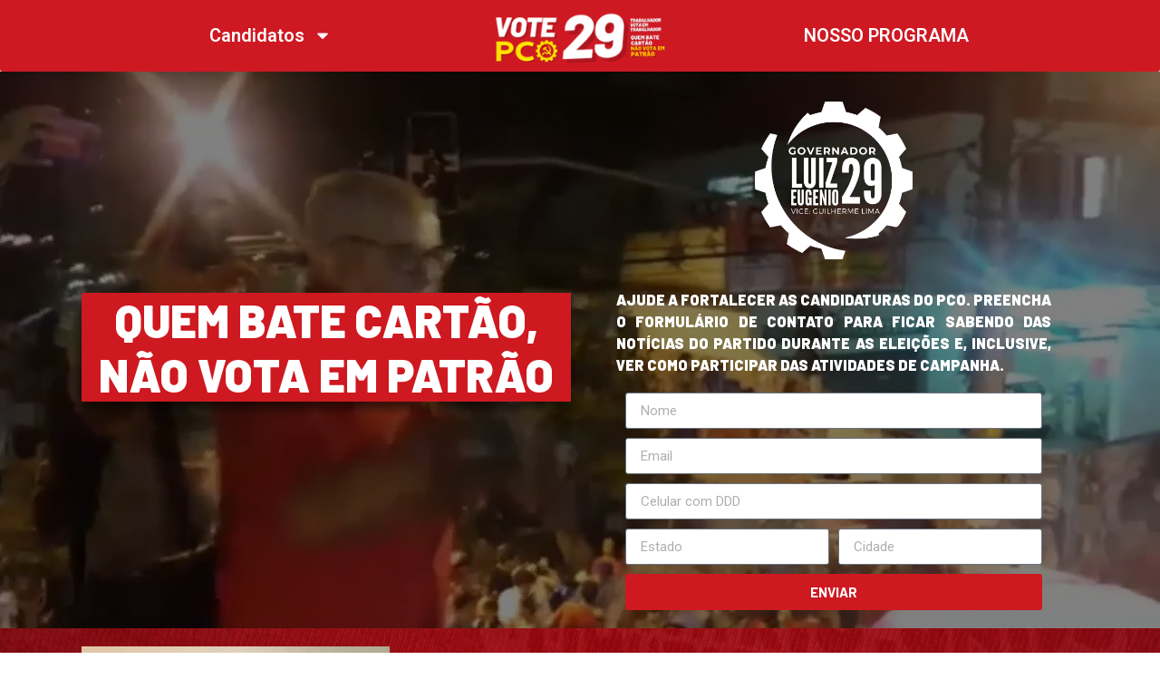

--- FILE ---
content_type: text/html; charset=UTF-8
request_url: https://candidatos.pco.org.br/candidatos/luiz-eugenio/
body_size: 12605
content:

<!doctype html>
<html lang="pt-BR" prefix="og: https://ogp.me/ns#">
<head>
	<meta charset="UTF-8">
	<meta name="viewport" content="width=device-width, initial-scale=1">
	<link rel="profile" href="https://gmpg.org/xfn/11">
	
<!-- Otimização para mecanismos de pesquisa pelo Rank Math - https://rankmath.com/ -->
<title>Luiz Eugenio - Portal Eleitoral do PCO</title>
<meta name="robots" content="index, follow, max-snippet:-1, max-video-preview:-1, max-image-preview:large"/>
<link rel="canonical" href="https://candidatos.pco.org.br/candidatos/luiz-eugenio/" />
<meta property="og:locale" content="pt_BR" />
<meta property="og:type" content="article" />
<meta property="og:title" content="Luiz Eugenio - Portal Eleitoral do PCO" />
<meta property="og:url" content="https://candidatos.pco.org.br/candidatos/luiz-eugenio/" />
<meta property="og:site_name" content="Portal Eleitoral do PCO" />
<meta property="og:updated_time" content="2024-09-01T18:49:09-03:00" />
<meta property="og:image" content="https://candidatos.pco.org.br/wp-content/uploads/2022/08/Rj-Eugenio-Tratada-e1661115416426.jpeg" />
<meta property="og:image:secure_url" content="https://candidatos.pco.org.br/wp-content/uploads/2022/08/Rj-Eugenio-Tratada-e1661115416426.jpeg" />
<meta property="og:image:width" content="1772" />
<meta property="og:image:height" content="1773" />
<meta property="og:image:alt" content="Luiz Eugenio" />
<meta property="og:image:type" content="image/jpeg" />
<meta name="twitter:card" content="summary_large_image" />
<meta name="twitter:title" content="Luiz Eugenio - Portal Eleitoral do PCO" />
<meta name="twitter:image" content="https://candidatos.pco.org.br/wp-content/uploads/2022/08/Rj-Eugenio-Tratada-e1661115416426.jpeg" />
<!-- /Plugin de SEO Rank Math para WordPress -->

<link rel='dns-prefetch' href='//stats.wp.com' />
<link rel="alternate" type="application/rss+xml" title="Feed para Portal Eleitoral do PCO &raquo;" href="https://candidatos.pco.org.br/feed/" />
<link rel="alternate" type="application/rss+xml" title="Feed de comentários para Portal Eleitoral do PCO &raquo;" href="https://candidatos.pco.org.br/comments/feed/" />
<link rel="alternate" title="oEmbed (JSON)" type="application/json+oembed" href="https://candidatos.pco.org.br/wp-json/oembed/1.0/embed?url=https%3A%2F%2Fcandidatos.pco.org.br%2Fcandidatos%2Fluiz-eugenio%2F" />
<link rel="alternate" title="oEmbed (XML)" type="text/xml+oembed" href="https://candidatos.pco.org.br/wp-json/oembed/1.0/embed?url=https%3A%2F%2Fcandidatos.pco.org.br%2Fcandidatos%2Fluiz-eugenio%2F&#038;format=xml" />
<style id='wp-img-auto-sizes-contain-inline-css'>
img:is([sizes=auto i],[sizes^="auto," i]){contain-intrinsic-size:3000px 1500px}
/*# sourceURL=wp-img-auto-sizes-contain-inline-css */
</style>
<style id='wp-emoji-styles-inline-css'>

	img.wp-smiley, img.emoji {
		display: inline !important;
		border: none !important;
		box-shadow: none !important;
		height: 1em !important;
		width: 1em !important;
		margin: 0 0.07em !important;
		vertical-align: -0.1em !important;
		background: none !important;
		padding: 0 !important;
	}
/*# sourceURL=wp-emoji-styles-inline-css */
</style>
<link rel='stylesheet' id='wp-block-library-css' href='https://candidatos.pco.org.br/wp-includes/css/dist/block-library/style.min.css?ver=6.9' media='all' />
<style id='global-styles-inline-css'>
:root{--wp--preset--aspect-ratio--square: 1;--wp--preset--aspect-ratio--4-3: 4/3;--wp--preset--aspect-ratio--3-4: 3/4;--wp--preset--aspect-ratio--3-2: 3/2;--wp--preset--aspect-ratio--2-3: 2/3;--wp--preset--aspect-ratio--16-9: 16/9;--wp--preset--aspect-ratio--9-16: 9/16;--wp--preset--color--black: #000000;--wp--preset--color--cyan-bluish-gray: #abb8c3;--wp--preset--color--white: #ffffff;--wp--preset--color--pale-pink: #f78da7;--wp--preset--color--vivid-red: #cf2e2e;--wp--preset--color--luminous-vivid-orange: #ff6900;--wp--preset--color--luminous-vivid-amber: #fcb900;--wp--preset--color--light-green-cyan: #7bdcb5;--wp--preset--color--vivid-green-cyan: #00d084;--wp--preset--color--pale-cyan-blue: #8ed1fc;--wp--preset--color--vivid-cyan-blue: #0693e3;--wp--preset--color--vivid-purple: #9b51e0;--wp--preset--gradient--vivid-cyan-blue-to-vivid-purple: linear-gradient(135deg,rgb(6,147,227) 0%,rgb(155,81,224) 100%);--wp--preset--gradient--light-green-cyan-to-vivid-green-cyan: linear-gradient(135deg,rgb(122,220,180) 0%,rgb(0,208,130) 100%);--wp--preset--gradient--luminous-vivid-amber-to-luminous-vivid-orange: linear-gradient(135deg,rgb(252,185,0) 0%,rgb(255,105,0) 100%);--wp--preset--gradient--luminous-vivid-orange-to-vivid-red: linear-gradient(135deg,rgb(255,105,0) 0%,rgb(207,46,46) 100%);--wp--preset--gradient--very-light-gray-to-cyan-bluish-gray: linear-gradient(135deg,rgb(238,238,238) 0%,rgb(169,184,195) 100%);--wp--preset--gradient--cool-to-warm-spectrum: linear-gradient(135deg,rgb(74,234,220) 0%,rgb(151,120,209) 20%,rgb(207,42,186) 40%,rgb(238,44,130) 60%,rgb(251,105,98) 80%,rgb(254,248,76) 100%);--wp--preset--gradient--blush-light-purple: linear-gradient(135deg,rgb(255,206,236) 0%,rgb(152,150,240) 100%);--wp--preset--gradient--blush-bordeaux: linear-gradient(135deg,rgb(254,205,165) 0%,rgb(254,45,45) 50%,rgb(107,0,62) 100%);--wp--preset--gradient--luminous-dusk: linear-gradient(135deg,rgb(255,203,112) 0%,rgb(199,81,192) 50%,rgb(65,88,208) 100%);--wp--preset--gradient--pale-ocean: linear-gradient(135deg,rgb(255,245,203) 0%,rgb(182,227,212) 50%,rgb(51,167,181) 100%);--wp--preset--gradient--electric-grass: linear-gradient(135deg,rgb(202,248,128) 0%,rgb(113,206,126) 100%);--wp--preset--gradient--midnight: linear-gradient(135deg,rgb(2,3,129) 0%,rgb(40,116,252) 100%);--wp--preset--font-size--small: 13px;--wp--preset--font-size--medium: 20px;--wp--preset--font-size--large: 36px;--wp--preset--font-size--x-large: 42px;--wp--preset--spacing--20: 0.44rem;--wp--preset--spacing--30: 0.67rem;--wp--preset--spacing--40: 1rem;--wp--preset--spacing--50: 1.5rem;--wp--preset--spacing--60: 2.25rem;--wp--preset--spacing--70: 3.38rem;--wp--preset--spacing--80: 5.06rem;--wp--preset--shadow--natural: 6px 6px 9px rgba(0, 0, 0, 0.2);--wp--preset--shadow--deep: 12px 12px 50px rgba(0, 0, 0, 0.4);--wp--preset--shadow--sharp: 6px 6px 0px rgba(0, 0, 0, 0.2);--wp--preset--shadow--outlined: 6px 6px 0px -3px rgb(255, 255, 255), 6px 6px rgb(0, 0, 0);--wp--preset--shadow--crisp: 6px 6px 0px rgb(0, 0, 0);}:where(.is-layout-flex){gap: 0.5em;}:where(.is-layout-grid){gap: 0.5em;}body .is-layout-flex{display: flex;}.is-layout-flex{flex-wrap: wrap;align-items: center;}.is-layout-flex > :is(*, div){margin: 0;}body .is-layout-grid{display: grid;}.is-layout-grid > :is(*, div){margin: 0;}:where(.wp-block-columns.is-layout-flex){gap: 2em;}:where(.wp-block-columns.is-layout-grid){gap: 2em;}:where(.wp-block-post-template.is-layout-flex){gap: 1.25em;}:where(.wp-block-post-template.is-layout-grid){gap: 1.25em;}.has-black-color{color: var(--wp--preset--color--black) !important;}.has-cyan-bluish-gray-color{color: var(--wp--preset--color--cyan-bluish-gray) !important;}.has-white-color{color: var(--wp--preset--color--white) !important;}.has-pale-pink-color{color: var(--wp--preset--color--pale-pink) !important;}.has-vivid-red-color{color: var(--wp--preset--color--vivid-red) !important;}.has-luminous-vivid-orange-color{color: var(--wp--preset--color--luminous-vivid-orange) !important;}.has-luminous-vivid-amber-color{color: var(--wp--preset--color--luminous-vivid-amber) !important;}.has-light-green-cyan-color{color: var(--wp--preset--color--light-green-cyan) !important;}.has-vivid-green-cyan-color{color: var(--wp--preset--color--vivid-green-cyan) !important;}.has-pale-cyan-blue-color{color: var(--wp--preset--color--pale-cyan-blue) !important;}.has-vivid-cyan-blue-color{color: var(--wp--preset--color--vivid-cyan-blue) !important;}.has-vivid-purple-color{color: var(--wp--preset--color--vivid-purple) !important;}.has-black-background-color{background-color: var(--wp--preset--color--black) !important;}.has-cyan-bluish-gray-background-color{background-color: var(--wp--preset--color--cyan-bluish-gray) !important;}.has-white-background-color{background-color: var(--wp--preset--color--white) !important;}.has-pale-pink-background-color{background-color: var(--wp--preset--color--pale-pink) !important;}.has-vivid-red-background-color{background-color: var(--wp--preset--color--vivid-red) !important;}.has-luminous-vivid-orange-background-color{background-color: var(--wp--preset--color--luminous-vivid-orange) !important;}.has-luminous-vivid-amber-background-color{background-color: var(--wp--preset--color--luminous-vivid-amber) !important;}.has-light-green-cyan-background-color{background-color: var(--wp--preset--color--light-green-cyan) !important;}.has-vivid-green-cyan-background-color{background-color: var(--wp--preset--color--vivid-green-cyan) !important;}.has-pale-cyan-blue-background-color{background-color: var(--wp--preset--color--pale-cyan-blue) !important;}.has-vivid-cyan-blue-background-color{background-color: var(--wp--preset--color--vivid-cyan-blue) !important;}.has-vivid-purple-background-color{background-color: var(--wp--preset--color--vivid-purple) !important;}.has-black-border-color{border-color: var(--wp--preset--color--black) !important;}.has-cyan-bluish-gray-border-color{border-color: var(--wp--preset--color--cyan-bluish-gray) !important;}.has-white-border-color{border-color: var(--wp--preset--color--white) !important;}.has-pale-pink-border-color{border-color: var(--wp--preset--color--pale-pink) !important;}.has-vivid-red-border-color{border-color: var(--wp--preset--color--vivid-red) !important;}.has-luminous-vivid-orange-border-color{border-color: var(--wp--preset--color--luminous-vivid-orange) !important;}.has-luminous-vivid-amber-border-color{border-color: var(--wp--preset--color--luminous-vivid-amber) !important;}.has-light-green-cyan-border-color{border-color: var(--wp--preset--color--light-green-cyan) !important;}.has-vivid-green-cyan-border-color{border-color: var(--wp--preset--color--vivid-green-cyan) !important;}.has-pale-cyan-blue-border-color{border-color: var(--wp--preset--color--pale-cyan-blue) !important;}.has-vivid-cyan-blue-border-color{border-color: var(--wp--preset--color--vivid-cyan-blue) !important;}.has-vivid-purple-border-color{border-color: var(--wp--preset--color--vivid-purple) !important;}.has-vivid-cyan-blue-to-vivid-purple-gradient-background{background: var(--wp--preset--gradient--vivid-cyan-blue-to-vivid-purple) !important;}.has-light-green-cyan-to-vivid-green-cyan-gradient-background{background: var(--wp--preset--gradient--light-green-cyan-to-vivid-green-cyan) !important;}.has-luminous-vivid-amber-to-luminous-vivid-orange-gradient-background{background: var(--wp--preset--gradient--luminous-vivid-amber-to-luminous-vivid-orange) !important;}.has-luminous-vivid-orange-to-vivid-red-gradient-background{background: var(--wp--preset--gradient--luminous-vivid-orange-to-vivid-red) !important;}.has-very-light-gray-to-cyan-bluish-gray-gradient-background{background: var(--wp--preset--gradient--very-light-gray-to-cyan-bluish-gray) !important;}.has-cool-to-warm-spectrum-gradient-background{background: var(--wp--preset--gradient--cool-to-warm-spectrum) !important;}.has-blush-light-purple-gradient-background{background: var(--wp--preset--gradient--blush-light-purple) !important;}.has-blush-bordeaux-gradient-background{background: var(--wp--preset--gradient--blush-bordeaux) !important;}.has-luminous-dusk-gradient-background{background: var(--wp--preset--gradient--luminous-dusk) !important;}.has-pale-ocean-gradient-background{background: var(--wp--preset--gradient--pale-ocean) !important;}.has-electric-grass-gradient-background{background: var(--wp--preset--gradient--electric-grass) !important;}.has-midnight-gradient-background{background: var(--wp--preset--gradient--midnight) !important;}.has-small-font-size{font-size: var(--wp--preset--font-size--small) !important;}.has-medium-font-size{font-size: var(--wp--preset--font-size--medium) !important;}.has-large-font-size{font-size: var(--wp--preset--font-size--large) !important;}.has-x-large-font-size{font-size: var(--wp--preset--font-size--x-large) !important;}
/*# sourceURL=global-styles-inline-css */
</style>

<style id='classic-theme-styles-inline-css'>
/*! This file is auto-generated */
.wp-block-button__link{color:#fff;background-color:#32373c;border-radius:9999px;box-shadow:none;text-decoration:none;padding:calc(.667em + 2px) calc(1.333em + 2px);font-size:1.125em}.wp-block-file__button{background:#32373c;color:#fff;text-decoration:none}
/*# sourceURL=/wp-includes/css/classic-themes.min.css */
</style>
<link rel='stylesheet' id='jet-engine-frontend-css' href='https://candidatos.pco.org.br/wp-content/plugins/jet-engine/assets/css/frontend.css?ver=3.5.7' media='all' />
<link rel='stylesheet' id='novashare-css-css' href='https://candidatos.pco.org.br/wp-content/plugins/novashare/css/style.min.css?ver=1.5.3' media='all' />
<link rel='stylesheet' id='hello-elementor-css' href='https://candidatos.pco.org.br/wp-content/themes/hello-elementor/style.min.css?ver=3.1.1' media='all' />
<link rel='stylesheet' id='hello-elementor-theme-style-css' href='https://candidatos.pco.org.br/wp-content/themes/hello-elementor/theme.min.css?ver=3.1.1' media='all' />
<link rel='stylesheet' id='hello-elementor-header-footer-css' href='https://candidatos.pco.org.br/wp-content/themes/hello-elementor/header-footer.min.css?ver=3.1.1' media='all' />
<link rel='stylesheet' id='elementor-frontend-css' href='https://candidatos.pco.org.br/wp-content/plugins/elementor/assets/css/frontend.min.css?ver=3.25.0' media='all' />
<link rel='stylesheet' id='elementor-post-5-css' href='https://candidatos.pco.org.br/wp-content/uploads/elementor/css/post-5.css?ver=1764799734' media='all' />
<link rel='stylesheet' id='widget-nav-menu-css' href='https://candidatos.pco.org.br/wp-content/plugins/elementor-pro/assets/css/widget-nav-menu.min.css?ver=3.25.0' media='all' />
<link rel='stylesheet' id='widget-image-css' href='https://candidatos.pco.org.br/wp-content/plugins/elementor/assets/css/widget-image.min.css?ver=3.25.0' media='all' />
<link rel='stylesheet' id='widget-text-editor-css' href='https://candidatos.pco.org.br/wp-content/plugins/elementor/assets/css/widget-text-editor.min.css?ver=3.25.0' media='all' />
<link rel='stylesheet' id='widget-form-css' href='https://candidatos.pco.org.br/wp-content/plugins/elementor-pro/assets/css/widget-form.min.css?ver=3.25.0' media='all' />
<link rel='stylesheet' id='swiper-css' href='https://candidatos.pco.org.br/wp-content/plugins/elementor/assets/lib/swiper/v8/css/swiper.min.css?ver=8.4.5' media='all' />
<link rel='stylesheet' id='e-swiper-css' href='https://candidatos.pco.org.br/wp-content/plugins/elementor/assets/css/conditionals/e-swiper.min.css?ver=3.25.0' media='all' />
<link rel='stylesheet' id='cotton-css' href='https://candidatos.pco.org.br/wp-content/plugins/elementskit/modules/mouse-cursor/assets/css/style.css?ver=3.6.8' media='all' />
<link rel='stylesheet' id='elementor-post-207-css' href='https://candidatos.pco.org.br/wp-content/uploads/elementor/css/post-207.css?ver=1764799734' media='all' />
<link rel='stylesheet' id='elementor-post-714-css' href='https://candidatos.pco.org.br/wp-content/uploads/elementor/css/post-714.css?ver=1764799734' media='all' />
<link rel='stylesheet' id='elementor-post-1778-css' href='https://candidatos.pco.org.br/wp-content/uploads/elementor/css/post-1778.css?ver=1764800341' media='all' />
<link rel='stylesheet' id='elementor-icons-ekiticons-css' href='https://candidatos.pco.org.br/wp-content/plugins/elementskit-lite/modules/elementskit-icon-pack/assets/css/ekiticons.css?ver=3.3.1' media='all' />
<link rel='stylesheet' id='elementskit-parallax-style-css' href='https://candidatos.pco.org.br/wp-content/plugins/elementskit/modules/parallax/assets/css/style.css?ver=3.6.8' media='all' />
<link rel='stylesheet' id='ekit-widget-styles-css' href='https://candidatos.pco.org.br/wp-content/plugins/elementskit-lite/widgets/init/assets/css/widget-styles.css?ver=3.3.1' media='all' />
<link rel='stylesheet' id='ekit-widget-styles-pro-css' href='https://candidatos.pco.org.br/wp-content/plugins/elementskit/widgets/init/assets/css/widget-styles-pro.css?ver=3.6.8' media='all' />
<link rel='stylesheet' id='ekit-responsive-css' href='https://candidatos.pco.org.br/wp-content/plugins/elementskit-lite/widgets/init/assets/css/responsive.css?ver=3.3.1' media='all' />
<link rel='stylesheet' id='google-fonts-1-css' href='https://fonts.googleapis.com/css?family=Roboto%3A100%2C100italic%2C200%2C200italic%2C300%2C300italic%2C400%2C400italic%2C500%2C500italic%2C600%2C600italic%2C700%2C700italic%2C800%2C800italic%2C900%2C900italic%7CRoboto+Slab%3A100%2C100italic%2C200%2C200italic%2C300%2C300italic%2C400%2C400italic%2C500%2C500italic%2C600%2C600italic%2C700%2C700italic%2C800%2C800italic%2C900%2C900italic%7CBarlow%3A100%2C100italic%2C200%2C200italic%2C300%2C300italic%2C400%2C400italic%2C500%2C500italic%2C600%2C600italic%2C700%2C700italic%2C800%2C800italic%2C900%2C900italic&#038;display=auto&#038;ver=6.9' media='all' />
<link rel="preconnect" href="https://fonts.gstatic.com/" crossorigin><script src="https://candidatos.pco.org.br/wp-includes/js/jquery/jquery.min.js?ver=3.7.1" id="jquery-core-js"></script>
<script src="https://candidatos.pco.org.br/wp-includes/js/jquery/jquery-migrate.min.js?ver=3.4.1" id="jquery-migrate-js"></script>
<script src="https://candidatos.pco.org.br/wp-content/plugins/elementskit/modules/parallax/assets/js/jarallax.js?ver=3.6.8" id="jarallax-js"></script>
<link rel="https://api.w.org/" href="https://candidatos.pco.org.br/wp-json/" /><link rel="alternate" title="JSON" type="application/json" href="https://candidatos.pco.org.br/wp-json/wp/v2/candidatos/91" /><link rel="EditURI" type="application/rsd+xml" title="RSD" href="https://candidatos.pco.org.br/xmlrpc.php?rsd" />
<meta name="generator" content="WordPress 6.9" />
<link rel='shortlink' href='https://candidatos.pco.org.br/?p=91' />
	<style>img#wpstats{display:none}</style>
		<meta name="generator" content="Elementor 3.25.0; features: e_font_icon_svg, additional_custom_breakpoints, e_optimized_control_loading, e_element_cache; settings: css_print_method-external, google_font-enabled, font_display-auto">
<script type="text/javascript">var elementskit_module_parallax_url = https://candidatos.pco.org.br/wp-content/plugins/elementskit/modules/parallax/;</script>			<style>
				.e-con.e-parent:nth-of-type(n+4):not(.e-lazyloaded):not(.e-no-lazyload),
				.e-con.e-parent:nth-of-type(n+4):not(.e-lazyloaded):not(.e-no-lazyload) * {
					background-image: none !important;
				}
				@media screen and (max-height: 1024px) {
					.e-con.e-parent:nth-of-type(n+3):not(.e-lazyloaded):not(.e-no-lazyload),
					.e-con.e-parent:nth-of-type(n+3):not(.e-lazyloaded):not(.e-no-lazyload) * {
						background-image: none !important;
					}
				}
				@media screen and (max-height: 640px) {
					.e-con.e-parent:nth-of-type(n+2):not(.e-lazyloaded):not(.e-no-lazyload),
					.e-con.e-parent:nth-of-type(n+2):not(.e-lazyloaded):not(.e-no-lazyload) * {
						background-image: none !important;
					}
				}
			</style>
			<link rel="icon" href="https://candidatos.pco.org.br/wp-content/uploads/2022/08/cropped-cropped-277756184_527524328940900_2599736612983260562_n-32x32.png" sizes="32x32" />
<link rel="icon" href="https://candidatos.pco.org.br/wp-content/uploads/2022/08/cropped-cropped-277756184_527524328940900_2599736612983260562_n-192x192.png" sizes="192x192" />
<link rel="apple-touch-icon" href="https://candidatos.pco.org.br/wp-content/uploads/2022/08/cropped-cropped-277756184_527524328940900_2599736612983260562_n-180x180.png" />
<meta name="msapplication-TileImage" content="https://candidatos.pco.org.br/wp-content/uploads/2022/08/cropped-cropped-277756184_527524328940900_2599736612983260562_n-270x270.png" />
<link rel='stylesheet' id='elementskit-reset-button-for-pro-form-css-css' href='https://candidatos.pco.org.br/wp-content/plugins/elementskit/modules/pro-form-reset-button/assets/css/elementskit-reset-button.css?ver=3.6.8' media='all' />
<link rel='stylesheet' id='ekit-particles-css' href='https://candidatos.pco.org.br/wp-content/plugins/elementskit/modules/particles/assets/css/particles.css?ver=3.6.8' media='all' />
</head>
<body class="wp-singular candidatos-template-default single single-candidatos postid-91 single-format-standard wp-custom-logo wp-theme-hello-elementor elementor-default elementor-kit-5 elementor-page-1778">


<a class="skip-link screen-reader-text" href="#content">Ir para o conteúdo</a>

		<div data-elementor-type="header" data-elementor-id="207" class="elementor elementor-207 elementor-location-header" data-elementor-post-type="elementor_library">
					<section class="elementor-section elementor-top-section elementor-element elementor-element-d81a74f elementor-section-boxed elementor-section-height-default elementor-section-height-default" data-id="d81a74f" data-element_type="section" data-settings="{&quot;background_background&quot;:&quot;classic&quot;,&quot;ekit_has_onepagescroll_dot&quot;:&quot;yes&quot;}">
						<div class="elementor-container elementor-column-gap-default">
					<div class="elementor-column elementor-col-33 elementor-top-column elementor-element elementor-element-958151d" data-id="958151d" data-element_type="column">
			<div class="elementor-widget-wrap elementor-element-populated">
						<div class="elementor-element elementor-element-2e215d2 elementor-nav-menu--dropdown-none elementor-nav-menu__align-center elementor-widget elementor-widget-nav-menu" data-id="2e215d2" data-element_type="widget" data-settings="{&quot;layout&quot;:&quot;horizontal&quot;,&quot;submenu_icon&quot;:{&quot;value&quot;:&quot;&lt;svg class=\&quot;e-font-icon-svg e-fas-caret-down\&quot; viewBox=\&quot;0 0 320 512\&quot; xmlns=\&quot;http:\/\/www.w3.org\/2000\/svg\&quot;&gt;&lt;path d=\&quot;M31.3 192h257.3c17.8 0 26.7 21.5 14.1 34.1L174.1 354.8c-7.8 7.8-20.5 7.8-28.3 0L17.2 226.1C4.6 213.5 13.5 192 31.3 192z\&quot;&gt;&lt;\/path&gt;&lt;\/svg&gt;&quot;,&quot;library&quot;:&quot;fa-solid&quot;},&quot;ekit_we_effect_on&quot;:&quot;none&quot;}" data-widget_type="nav-menu.default">
				<div class="elementor-widget-container">
						<nav aria-label="Menu" class="elementor-nav-menu--main elementor-nav-menu__container elementor-nav-menu--layout-horizontal e--pointer-underline e--animation-fade">
				<ul id="menu-1-2e215d2" class="elementor-nav-menu"><li class="menu-item menu-item-type-custom menu-item-object-custom menu-item-has-children menu-item-3466"><a href="#" class="elementor-item elementor-item-anchor">Candidatos</a>
<ul class="sub-menu elementor-nav-menu--dropdown">
	<li class="menu-item menu-item-type-post_type menu-item-object-page menu-item-3461"><a href="https://candidatos.pco.org.br/regiao-sul-novo/" class="elementor-sub-item">Região Sul</a></li>
	<li class="menu-item menu-item-type-post_type menu-item-object-page menu-item-3462"><a href="https://candidatos.pco.org.br/regiao-sudeste-novo/" class="elementor-sub-item">Região Sudeste</a></li>
	<li class="menu-item menu-item-type-post_type menu-item-object-page menu-item-3463"><a href="https://candidatos.pco.org.br/regiao-centro-oeste-novo/" class="elementor-sub-item">Região Centro-Oeste</a></li>
	<li class="menu-item menu-item-type-post_type menu-item-object-page menu-item-3464"><a href="https://candidatos.pco.org.br/regiao-nordeste-novo/" class="elementor-sub-item">Região Nordeste</a></li>
	<li class="menu-item menu-item-type-post_type menu-item-object-page menu-item-3465"><a href="https://candidatos.pco.org.br/regiao-norte-novo/" class="elementor-sub-item">Região Norte</a></li>
</ul>
</li>
</ul>			</nav>
						<nav class="elementor-nav-menu--dropdown elementor-nav-menu__container" aria-hidden="true">
				<ul id="menu-2-2e215d2" class="elementor-nav-menu"><li class="menu-item menu-item-type-custom menu-item-object-custom menu-item-has-children menu-item-3466"><a href="#" class="elementor-item elementor-item-anchor" tabindex="-1">Candidatos</a>
<ul class="sub-menu elementor-nav-menu--dropdown">
	<li class="menu-item menu-item-type-post_type menu-item-object-page menu-item-3461"><a href="https://candidatos.pco.org.br/regiao-sul-novo/" class="elementor-sub-item" tabindex="-1">Região Sul</a></li>
	<li class="menu-item menu-item-type-post_type menu-item-object-page menu-item-3462"><a href="https://candidatos.pco.org.br/regiao-sudeste-novo/" class="elementor-sub-item" tabindex="-1">Região Sudeste</a></li>
	<li class="menu-item menu-item-type-post_type menu-item-object-page menu-item-3463"><a href="https://candidatos.pco.org.br/regiao-centro-oeste-novo/" class="elementor-sub-item" tabindex="-1">Região Centro-Oeste</a></li>
	<li class="menu-item menu-item-type-post_type menu-item-object-page menu-item-3464"><a href="https://candidatos.pco.org.br/regiao-nordeste-novo/" class="elementor-sub-item" tabindex="-1">Região Nordeste</a></li>
	<li class="menu-item menu-item-type-post_type menu-item-object-page menu-item-3465"><a href="https://candidatos.pco.org.br/regiao-norte-novo/" class="elementor-sub-item" tabindex="-1">Região Norte</a></li>
</ul>
</li>
</ul>			</nav>
				</div>
				</div>
					</div>
		</div>
				<div class="elementor-column elementor-col-33 elementor-top-column elementor-element elementor-element-9d3d75a" data-id="9d3d75a" data-element_type="column">
			<div class="elementor-widget-wrap elementor-element-populated">
						<div class="elementor-element elementor-element-e6e919d elementor-widget elementor-widget-image" data-id="e6e919d" data-element_type="widget" data-settings="{&quot;ekit_we_effect_on&quot;:&quot;none&quot;}" data-widget_type="image.default">
				<div class="elementor-widget-container">
														<a href="https://candidatos.pco.org.br">
							<img width="232" height="78" src="https://candidatos.pco.org.br/wp-content/uploads/2022/08/Site-de-Portfolio-Ilustracao-Desenho-Industrial-Minimalista-Moderno-Escuro-Branco-Preto-1-e1726436667498.png" class="attachment-large size-large wp-image-1048" alt="" />								</a>
													</div>
				</div>
					</div>
		</div>
				<div class="elementor-column elementor-col-33 elementor-top-column elementor-element elementor-element-237e56b" data-id="237e56b" data-element_type="column">
			<div class="elementor-widget-wrap elementor-element-populated">
						<div class="elementor-element elementor-element-e05f315 elementor-nav-menu--dropdown-none elementor-nav-menu__align-center elementor-widget elementor-widget-nav-menu" data-id="e05f315" data-element_type="widget" data-settings="{&quot;layout&quot;:&quot;horizontal&quot;,&quot;submenu_icon&quot;:{&quot;value&quot;:&quot;&lt;svg class=\&quot;e-font-icon-svg e-fas-caret-down\&quot; viewBox=\&quot;0 0 320 512\&quot; xmlns=\&quot;http:\/\/www.w3.org\/2000\/svg\&quot;&gt;&lt;path d=\&quot;M31.3 192h257.3c17.8 0 26.7 21.5 14.1 34.1L174.1 354.8c-7.8 7.8-20.5 7.8-28.3 0L17.2 226.1C4.6 213.5 13.5 192 31.3 192z\&quot;&gt;&lt;\/path&gt;&lt;\/svg&gt;&quot;,&quot;library&quot;:&quot;fa-solid&quot;},&quot;ekit_we_effect_on&quot;:&quot;none&quot;}" data-widget_type="nav-menu.default">
				<div class="elementor-widget-container">
						<nav aria-label="Menu" class="elementor-nav-menu--main elementor-nav-menu__container elementor-nav-menu--layout-horizontal e--pointer-underline e--animation-fade">
				<ul id="menu-1-e05f315" class="elementor-nav-menu"><li class="menu-item menu-item-type-custom menu-item-object-custom menu-item-1073"><a href="https://candidatos.pco.org.br/programa-para-as-eleicoes-2024/" class="elementor-item">NOSSO PROGRAMA</a></li>
</ul>			</nav>
						<nav class="elementor-nav-menu--dropdown elementor-nav-menu__container" aria-hidden="true">
				<ul id="menu-2-e05f315" class="elementor-nav-menu"><li class="menu-item menu-item-type-custom menu-item-object-custom menu-item-1073"><a href="https://candidatos.pco.org.br/programa-para-as-eleicoes-2024/" class="elementor-item" tabindex="-1">NOSSO PROGRAMA</a></li>
</ul>			</nav>
				</div>
				</div>
					</div>
		</div>
					</div>
		</section>
				</div>
				<div data-elementor-type="single-post" data-elementor-id="1778" class="elementor elementor-1778 elementor-location-single post-91 candidatos type-candidatos status-publish format-standard has-post-thumbnail hentry eleicao-18 cargo-governador" data-elementor-post-type="elementor_library">
					<section class="elementor-section elementor-top-section elementor-element elementor-element-38038d8 elementor-section-height-min-height elementor-section-boxed elementor-section-height-default elementor-section-items-middle" data-id="38038d8" data-element_type="section" data-settings="{&quot;background_background&quot;:&quot;video&quot;,&quot;background_video_link&quot;:&quot;http:\/\/candidatos.pco.org.br\/wp-content\/uploads\/2022\/08\/Vi\u0301deo-eleic\u0327a\u0303o-geral-HD-720p-video-converter.com_.webm&quot;,&quot;ekit_has_onepagescroll_dot&quot;:&quot;yes&quot;}">
								<div class="elementor-background-video-container elementor-hidden-mobile">
													<video class="elementor-background-video-hosted elementor-html5-video" autoplay muted playsinline loop></video>
											</div>
									<div class="elementor-background-overlay"></div>
							<div class="elementor-container elementor-column-gap-default">
					<div class="elementor-column elementor-col-100 elementor-top-column elementor-element elementor-element-72cacfb" data-id="72cacfb" data-element_type="column">
			<div class="elementor-widget-wrap elementor-element-populated">
						<section class="elementor-section elementor-inner-section elementor-element elementor-element-1b8adb9 elementor-section-boxed elementor-section-height-default elementor-section-height-default" data-id="1b8adb9" data-element_type="section" data-settings="{&quot;ekit_has_onepagescroll_dot&quot;:&quot;yes&quot;}">
						<div class="elementor-container elementor-column-gap-default">
					<div class="elementor-column elementor-col-50 elementor-inner-column elementor-element elementor-element-c5675b5" data-id="c5675b5" data-element_type="column">
			<div class="elementor-widget-wrap elementor-element-populated">
						<div class="elementor-element elementor-element-83c47c4 elementor-widget elementor-widget-elementskit-heading" data-id="83c47c4" data-element_type="widget" data-settings="{&quot;ekit_we_effect_on&quot;:&quot;none&quot;}" data-widget_type="elementskit-heading.default">
				<div class="elementor-widget-container">
			<div class="ekit-wid-con" ><div class="ekit-heading elementskit-section-title-wraper text_center   ekit_heading_tablet-   ekit_heading_mobile-"><h2 class="ekit-heading--title elementskit-section-title ">Quem Bate Cartão, Não Vota em Patrão</h2></div></div>		</div>
				</div>
					</div>
		</div>
				<div class="elementor-column elementor-col-50 elementor-inner-column elementor-element elementor-element-56c667f" data-id="56c667f" data-element_type="column">
			<div class="elementor-widget-wrap elementor-element-populated">
						<div class="elementor-element elementor-element-b2ffbac elementor-widget elementor-widget-image" data-id="b2ffbac" data-element_type="widget" data-settings="{&quot;ekit_we_effect_on&quot;:&quot;none&quot;}" data-widget_type="image.default">
				<div class="elementor-widget-container">
													<img width="750" height="750" src="https://candidatos.pco.org.br/wp-content/uploads/2022/08/3-1.png" class="attachment-large size-large wp-image-882" alt="" srcset="https://candidatos.pco.org.br/wp-content/uploads/2022/08/3-1.png 750w, https://candidatos.pco.org.br/wp-content/uploads/2022/08/3-1-300x300.png 300w, https://candidatos.pco.org.br/wp-content/uploads/2022/08/3-1-150x150.png 150w" sizes="(max-width: 750px) 100vw, 750px" />													</div>
				</div>
				<div class="elementor-element elementor-element-066bc9c elementor-widget elementor-widget-text-editor" data-id="066bc9c" data-element_type="widget" data-settings="{&quot;ekit_we_effect_on&quot;:&quot;none&quot;}" data-widget_type="text-editor.default">
				<div class="elementor-widget-container">
							<p><strong>Ajude a fortalecer as candidaturas do PCO. Preencha o formulário de contato para ficar sabendo das notícias do Partido durante as eleições e, inclusive, ver como participar das atividades de Campanha.</strong></p>						</div>
				</div>
				<div class="elementor-element elementor-element-050e6d6 elementor-button-align-stretch elementor-widget elementor-widget-form" data-id="050e6d6" data-element_type="widget" data-settings="{&quot;step_next_label&quot;:&quot;Next&quot;,&quot;step_previous_label&quot;:&quot;Previous&quot;,&quot;button_width&quot;:&quot;100&quot;,&quot;step_type&quot;:&quot;number_text&quot;,&quot;step_icon_shape&quot;:&quot;circle&quot;,&quot;ekit_we_effect_on&quot;:&quot;none&quot;}" data-widget_type="form.default">
				<div class="elementor-widget-container">
					<form class="elementor-form" method="post" name="New Form">
			<input type="hidden" name="post_id" value="1778"/>
			<input type="hidden" name="form_id" value="050e6d6"/>
			<input type="hidden" name="referer_title" value="Victor Assis - Portal Eleitoral do PCO" />

							<input type="hidden" name="queried_id" value="168"/>
			
			<div class="elementor-form-fields-wrapper elementor-labels-">
								<div class="elementor-field-type-text elementor-field-group elementor-column elementor-field-group-name elementor-col-100">
												<label for="form-field-name" class="elementor-field-label elementor-screen-only">
								Nome							</label>
														<input size="1" type="text" name="form_fields[name]" id="form-field-name" class="elementor-field elementor-size-sm  elementor-field-textual" placeholder="Nome">
											</div>
								<div class="elementor-field-type-email elementor-field-group elementor-column elementor-field-group-email elementor-col-100 elementor-field-required">
												<label for="form-field-email" class="elementor-field-label elementor-screen-only">
								Email							</label>
														<input size="1" type="email" name="form_fields[email]" id="form-field-email" class="elementor-field elementor-size-sm  elementor-field-textual" placeholder="Email" required="required" aria-required="true">
											</div>
								<div class="elementor-field-type-number elementor-field-group elementor-column elementor-field-group-field_26292b4 elementor-col-100">
												<label for="form-field-field_26292b4" class="elementor-field-label elementor-screen-only">
								Whatsapp							</label>
									<input type="number" name="form_fields[field_26292b4]" id="form-field-field_26292b4" class="elementor-field elementor-size-sm  elementor-field-textual" placeholder="Celular com DDD" min="" max="" >
						</div>
								<div class="elementor-field-type-text elementor-field-group elementor-column elementor-field-group-field_1cf82c1 elementor-col-50">
												<label for="form-field-field_1cf82c1" class="elementor-field-label elementor-screen-only">
								Estado							</label>
														<input size="1" type="text" name="form_fields[field_1cf82c1]" id="form-field-field_1cf82c1" class="elementor-field elementor-size-sm  elementor-field-textual" placeholder="Estado">
											</div>
								<div class="elementor-field-type-text elementor-field-group elementor-column elementor-field-group-field_330a46d elementor-col-50">
												<label for="form-field-field_330a46d" class="elementor-field-label elementor-screen-only">
								Cidade							</label>
														<input size="1" type="text" name="form_fields[field_330a46d]" id="form-field-field_330a46d" class="elementor-field elementor-size-sm  elementor-field-textual" placeholder="Cidade">
											</div>
								<div class="elementor-field-group elementor-column elementor-field-type-submit elementor-col-100 e-form__buttons">
					<button class="elementor-button elementor-size-sm" type="submit">
						<span class="elementor-button-content-wrapper">
																						<span class="elementor-button-text">ENVIAR</span>
													</span>
					</button>
				</div>
			</div>
		</form>
				</div>
				</div>
					</div>
		</div>
					</div>
		</section>
					</div>
		</div>
					</div>
		</section>
				<section class="elementor-section elementor-top-section elementor-element elementor-element-68286a4 elementor-section-height-min-height elementor-section-boxed elementor-section-height-default elementor-section-items-middle" data-id="68286a4" data-element_type="section" data-settings="{&quot;background_background&quot;:&quot;classic&quot;,&quot;ekit_has_onepagescroll_dot&quot;:&quot;yes&quot;}">
						<div class="elementor-container elementor-column-gap-wide">
					<div class="elementor-column elementor-col-33 elementor-top-column elementor-element elementor-element-043d975" data-id="043d975" data-element_type="column">
			<div class="elementor-widget-wrap elementor-element-populated">
						<div class="elementor-element elementor-element-6867153 elementor-widget elementor-widget-image" data-id="6867153" data-element_type="widget" data-settings="{&quot;ekit_we_effect_on&quot;:&quot;none&quot;}" data-widget_type="image.default">
				<div class="elementor-widget-container">
													<img width="800" height="800" src="https://candidatos.pco.org.br/wp-content/uploads/2022/08/Rj-Eugenio-Tratada-e1661115416426-1024x1024.jpeg" class="attachment-large size-large wp-image-434" alt="" srcset="https://candidatos.pco.org.br/wp-content/uploads/2022/08/Rj-Eugenio-Tratada-e1661115416426-1024x1024.jpeg 1024w, https://candidatos.pco.org.br/wp-content/uploads/2022/08/Rj-Eugenio-Tratada-e1661115416426-300x300.jpeg 300w, https://candidatos.pco.org.br/wp-content/uploads/2022/08/Rj-Eugenio-Tratada-e1661115416426-150x150.jpeg 150w, https://candidatos.pco.org.br/wp-content/uploads/2022/08/Rj-Eugenio-Tratada-e1661115416426-768x768.jpeg 768w, https://candidatos.pco.org.br/wp-content/uploads/2022/08/Rj-Eugenio-Tratada-e1661115416426-1536x1536.jpeg 1536w, https://candidatos.pco.org.br/wp-content/uploads/2022/08/Rj-Eugenio-Tratada-e1661115416426.jpeg 1772w" sizes="(max-width: 800px) 100vw, 800px" />													</div>
				</div>
				<div class="elementor-element elementor-element-215a623 elementor-widget elementor-widget-image" data-id="215a623" data-element_type="widget" data-settings="{&quot;ekit_we_effect_on&quot;:&quot;none&quot;}" data-widget_type="image.default">
				<div class="elementor-widget-container">
													<img width="750" height="750" src="https://candidatos.pco.org.br/wp-content/uploads/2022/08/3-1.png" class="attachment-large size-large wp-image-882" alt="" srcset="https://candidatos.pco.org.br/wp-content/uploads/2022/08/3-1.png 750w, https://candidatos.pco.org.br/wp-content/uploads/2022/08/3-1-300x300.png 300w, https://candidatos.pco.org.br/wp-content/uploads/2022/08/3-1-150x150.png 150w" sizes="(max-width: 750px) 100vw, 750px" />													</div>
				</div>
					</div>
		</div>
				<div class="elementor-column elementor-col-33 elementor-top-column elementor-element elementor-element-59521e6" data-id="59521e6" data-element_type="column">
			<div class="elementor-widget-wrap elementor-element-populated">
						<div class="elementor-element elementor-element-a46569d elementor-widget elementor-widget-elementskit-heading" data-id="a46569d" data-element_type="widget" data-settings="{&quot;ekit_we_effect_on&quot;:&quot;none&quot;}" data-widget_type="elementskit-heading.default">
				<div class="elementor-widget-container">
			<div class="ekit-wid-con" ><div class="ekit-heading elementskit-section-title-wraper text_center   ekit_heading_tablet-   ekit_heading_mobile-"><h2 class="ekit-heading--title elementskit-section-title ">CONHEÇA O CANDIDATO</h2></div></div>		</div>
				</div>
				<div class="elementor-element elementor-element-ac2a8de elementor-widget elementor-widget-text-editor" data-id="ac2a8de" data-element_type="widget" data-settings="{&quot;ekit_we_effect_on&quot;:&quot;none&quot;}" data-widget_type="text-editor.default">
				<div class="elementor-widget-container">
							Luiz Eugênio Honorato, tem 61 anos, é negro, operário metalúrgico de Volta Redonda. É  anistiado político da CSN, onde participou ativamente da luta contra a privatização da empresa. Ativista sindical da categoria metalúrgica integra a corrente Luta Metalúrgica, corrente da CUT. Participante e organizador das principais lutas operárias e populares da região do Sul Fluminense. Participou do movimento de bairros, com atuação na FAMERJ. Participou ativamente das lutas contra o golpe, pela liberdade de Lula e pelo fora Bolsonaro no Rio de Janeiro. Integra o Coletivo de Negros Joao Cândido.
						</div>
				</div>
				<div class="elementor-element elementor-element-29af337 elementor-widget elementor-widget-elementskit-heading" data-id="29af337" data-element_type="widget" data-settings="{&quot;ekit_we_effect_on&quot;:&quot;none&quot;}" data-widget_type="elementskit-heading.default">
				<div class="elementor-widget-container">
			<div class="ekit-wid-con" ><div class="ekit-heading elementskit-section-title-wraper text_center   ekit_heading_tablet-   ekit_heading_mobile-"><h2 class="ekit-heading--title elementskit-section-title ">O QUE DEFENDE O PCO</h2></div></div>		</div>
				</div>
				<div class="elementor-element elementor-element-af46a7c elementor-widget elementor-widget-text-editor" data-id="af46a7c" data-element_type="widget" data-settings="{&quot;ekit_we_effect_on&quot;:&quot;none&quot;}" data-widget_type="text-editor.default">
				<div class="elementor-widget-container">
							<p>Acreditamos que só é possível resolver os principais problemas que vive a classe operária por meio de uma revolução. Isto é, defendemos um governo dos trabalhadores, sem a participação de banqueiros, dos vampiros do mercado financeiro e dos grandes empresários.</p>						</div>
				</div>
					</div>
		</div>
				<div class="elementor-column elementor-col-33 elementor-top-column elementor-element elementor-element-d2350c1" data-id="d2350c1" data-element_type="column">
			<div class="elementor-widget-wrap elementor-element-populated">
						<div class="elementor-element elementor-element-727d8f2 elementor-widget elementor-widget-image" data-id="727d8f2" data-element_type="widget" data-settings="{&quot;ekit_we_effect_on&quot;:&quot;none&quot;}" data-widget_type="image.default">
				<div class="elementor-widget-container">
													<img width="501" height="768" src="https://candidatos.pco.org.br/wp-content/uploads/2024/09/Direito-candidatos-1.png" class="attachment-large size-large wp-image-1795" alt="" srcset="https://candidatos.pco.org.br/wp-content/uploads/2024/09/Direito-candidatos-1.png 501w, https://candidatos.pco.org.br/wp-content/uploads/2024/09/Direito-candidatos-1-196x300.png 196w" sizes="(max-width: 501px) 100vw, 501px" />													</div>
				</div>
					</div>
		</div>
					</div>
		</section>
				</div>
				<div data-elementor-type="footer" data-elementor-id="714" class="elementor elementor-714 elementor-location-footer" data-elementor-post-type="elementor_library">
					<section class="elementor-section elementor-top-section elementor-element elementor-element-08140d0 elementor-section-height-min-height elementor-section-boxed elementor-section-height-default elementor-section-items-middle" data-id="08140d0" data-element_type="section" data-settings="{&quot;background_background&quot;:&quot;classic&quot;,&quot;ekit_has_onepagescroll_dot&quot;:&quot;yes&quot;}">
						<div class="elementor-container elementor-column-gap-default">
					<div class="elementor-column elementor-col-100 elementor-top-column elementor-element elementor-element-26214a6" data-id="26214a6" data-element_type="column">
			<div class="elementor-widget-wrap elementor-element-populated">
						<div class="elementor-element elementor-element-12aab09 elementor-widget elementor-widget-image" data-id="12aab09" data-element_type="widget" data-settings="{&quot;ekit_we_effect_on&quot;:&quot;none&quot;}" data-widget_type="image.default">
				<div class="elementor-widget-container">
													<img width="232" height="78" src="https://candidatos.pco.org.br/wp-content/uploads/2022/08/Site-de-Portfolio-Ilustracao-Desenho-Industrial-Minimalista-Moderno-Escuro-Branco-Preto-1-e1726436667498.png" class="attachment-large size-large wp-image-1048" alt="" />													</div>
				</div>
					</div>
		</div>
					</div>
		</section>
				</div>
		
<script type="speculationrules">
{"prefetch":[{"source":"document","where":{"and":[{"href_matches":"/*"},{"not":{"href_matches":["/wp-*.php","/wp-admin/*","/wp-content/uploads/*","/wp-content/*","/wp-content/plugins/*","/wp-content/themes/hello-elementor/*","/*\\?(.+)"]}},{"not":{"selector_matches":"a[rel~=\"nofollow\"]"}},{"not":{"selector_matches":".no-prefetch, .no-prefetch a"}}]},"eagerness":"conservative"}]}
</script>
			<script type='text/javascript'>
				const lazyloadRunObserver = () => {
					const lazyloadBackgrounds = document.querySelectorAll( `.e-con.e-parent:not(.e-lazyloaded)` );
					const lazyloadBackgroundObserver = new IntersectionObserver( ( entries ) => {
						entries.forEach( ( entry ) => {
							if ( entry.isIntersecting ) {
								let lazyloadBackground = entry.target;
								if( lazyloadBackground ) {
									lazyloadBackground.classList.add( 'e-lazyloaded' );
								}
								lazyloadBackgroundObserver.unobserve( entry.target );
							}
						});
					}, { rootMargin: '200px 0px 200px 0px' } );
					lazyloadBackgrounds.forEach( ( lazyloadBackground ) => {
						lazyloadBackgroundObserver.observe( lazyloadBackground );
					} );
				};
				const events = [
					'DOMContentLoaded',
					'elementor/lazyload/observe',
				];
				events.forEach( ( event ) => {
					document.addEventListener( event, lazyloadRunObserver );
				} );
			</script>
					<style>
			.unlimited-elements-background-overlay{
				position:absolute;
				top:0px;
				left:0px;
				width:100%;
				height:100%;
				z-index:0;
			}

			.unlimited-elements-background-overlay.uc-bg-front{
				z-index:999;
			}
		</style>

		<script type='text/javascript'>

			jQuery(document).ready(function(){

				function ucBackgroundOverlayPutStart(){

					var objBG = jQuery(".unlimited-elements-background-overlay").not(".uc-bg-attached");

					if(objBG.length == 0)
						return(false);

					objBG.each(function(index, bgElement){

						var objBgElement = jQuery(bgElement);

						var targetID = objBgElement.data("forid");

						var location = objBgElement.data("location");

						switch(location){
							case "body":
							case "body_front":
								var objTarget = jQuery("body");
							break;
							case "layout":
							case "layout_front":
								var objLayout = jQuery("*[data-id=\""+targetID+"\"]");
								var objTarget = objLayout.parents(".elementor");
								if(objTarget.length > 1)
									objTarget = jQuery(objTarget[0]);
							break;
							default:
								var objTarget = jQuery("*[data-id=\""+targetID+"\"]");
							break;
						}


						if(objTarget.length == 0)
							return(true);

						var objVideoContainer = objTarget.children(".elementor-background-video-container");

						if(objVideoContainer.length == 1)
							objBgElement.detach().insertAfter(objVideoContainer).show();
						else
							objBgElement.detach().prependTo(objTarget).show();


						var objTemplate = objBgElement.children("template");

						if(objTemplate.length){
							
					        var clonedContent = objTemplate[0].content.cloneNode(true);

					    	var objScripts = jQuery(clonedContent).find("script");
					    	if(objScripts.length)
					    		objScripts.attr("type","text/javascript");
					        
					        objBgElement.append(clonedContent);
							
							objTemplate.remove();
						}

						objBgElement.trigger("bg_attached");
						objBgElement.addClass("uc-bg-attached");

					});
				}

				ucBackgroundOverlayPutStart();

				jQuery( document ).on( 'elementor/popup/show', ucBackgroundOverlayPutStart);
				jQuery( "body" ).on( 'uc_dom_updated', ucBackgroundOverlayPutStart);

			});


		</script>
		<script src="https://candidatos.pco.org.br/wp-content/themes/hello-elementor/assets/js/hello-frontend.min.js?ver=3.1.1" id="hello-theme-frontend-js"></script>
<script src="https://candidatos.pco.org.br/wp-content/plugins/elementor-pro/assets/lib/smartmenus/jquery.smartmenus.min.js?ver=1.2.1" id="smartmenus-js"></script>
<script src="https://candidatos.pco.org.br/wp-content/plugins/elementskit-lite/libs/framework/assets/js/frontend-script.js?ver=3.3.1" id="elementskit-framework-js-frontend-js"></script>
<script id="elementskit-framework-js-frontend-js-after">
		var elementskit = {
			resturl: 'https://candidatos.pco.org.br/wp-json/elementskit/v1/',
		}

		
//# sourceURL=elementskit-framework-js-frontend-js-after
</script>
<script src="https://candidatos.pco.org.br/wp-content/plugins/elementskit-lite/widgets/init/assets/js/widget-scripts.js?ver=3.3.1" id="ekit-widget-scripts-js"></script>
<script src="https://candidatos.pco.org.br/wp-content/plugins/elementskit/modules/parallax/assets/js/anime.js?ver=3.6.8" id="animejs-js"></script>
<script defer src="https://candidatos.pco.org.br/wp-content/plugins/elementskit/modules/parallax/assets/js/parallax-frontend.js?ver=3.6.8" id="elementskit-parallax-frontend-defer-js"></script>
<script id="jetpack-stats-js-before">
_stq = window._stq || [];
_stq.push([ "view", JSON.parse("{\"v\":\"ext\",\"blog\":\"237036981\",\"post\":\"91\",\"tz\":\"-3\",\"srv\":\"candidatos.pco.org.br\",\"j\":\"1:14.5\"}") ]);
_stq.push([ "clickTrackerInit", "237036981", "91" ]);
//# sourceURL=jetpack-stats-js-before
</script>
<script src="https://stats.wp.com/e-202604.js" id="jetpack-stats-js" defer data-wp-strategy="defer"></script>
<script src="https://candidatos.pco.org.br/wp-content/plugins/elementor-pro/assets/js/webpack-pro.runtime.min.js?ver=3.25.0" id="elementor-pro-webpack-runtime-js"></script>
<script src="https://candidatos.pco.org.br/wp-content/plugins/elementor/assets/js/webpack.runtime.min.js?ver=3.25.0" id="elementor-webpack-runtime-js"></script>
<script src="https://candidatos.pco.org.br/wp-content/plugins/elementor/assets/js/frontend-modules.min.js?ver=3.25.0" id="elementor-frontend-modules-js"></script>
<script src="https://candidatos.pco.org.br/wp-includes/js/dist/hooks.min.js?ver=dd5603f07f9220ed27f1" id="wp-hooks-js"></script>
<script src="https://candidatos.pco.org.br/wp-includes/js/dist/i18n.min.js?ver=c26c3dc7bed366793375" id="wp-i18n-js"></script>
<script id="wp-i18n-js-after">
wp.i18n.setLocaleData( { 'text direction\u0004ltr': [ 'ltr' ] } );
//# sourceURL=wp-i18n-js-after
</script>
<script id="elementor-pro-frontend-js-before">
var ElementorProFrontendConfig = {"ajaxurl":"https:\/\/candidatos.pco.org.br\/wp-admin\/admin-ajax.php","nonce":"a6593f5c10","urls":{"assets":"https:\/\/candidatos.pco.org.br\/wp-content\/plugins\/elementor-pro\/assets\/","rest":"https:\/\/candidatos.pco.org.br\/wp-json\/"},"settings":{"lazy_load_background_images":true},"popup":{"hasPopUps":true},"shareButtonsNetworks":{"facebook":{"title":"Facebook","has_counter":true},"twitter":{"title":"Twitter"},"linkedin":{"title":"LinkedIn","has_counter":true},"pinterest":{"title":"Pinterest","has_counter":true},"reddit":{"title":"Reddit","has_counter":true},"vk":{"title":"VK","has_counter":true},"odnoklassniki":{"title":"OK","has_counter":true},"tumblr":{"title":"Tumblr"},"digg":{"title":"Digg"},"skype":{"title":"Skype"},"stumbleupon":{"title":"StumbleUpon","has_counter":true},"mix":{"title":"Mix"},"telegram":{"title":"Telegram"},"pocket":{"title":"Pocket","has_counter":true},"xing":{"title":"XING","has_counter":true},"whatsapp":{"title":"WhatsApp"},"email":{"title":"Email"},"print":{"title":"Print"},"x-twitter":{"title":"X"},"threads":{"title":"Threads"}},"facebook_sdk":{"lang":"pt_BR","app_id":""},"lottie":{"defaultAnimationUrl":"https:\/\/candidatos.pco.org.br\/wp-content\/plugins\/elementor-pro\/modules\/lottie\/assets\/animations\/default.json"}};
//# sourceURL=elementor-pro-frontend-js-before
</script>
<script src="https://candidatos.pco.org.br/wp-content/plugins/elementor-pro/assets/js/frontend.min.js?ver=3.25.0" id="elementor-pro-frontend-js"></script>
<script src="https://candidatos.pco.org.br/wp-includes/js/jquery/ui/core.min.js?ver=1.13.3" id="jquery-ui-core-js"></script>
<script id="elementor-frontend-js-before">
var elementorFrontendConfig = {"environmentMode":{"edit":false,"wpPreview":false,"isScriptDebug":false},"i18n":{"shareOnFacebook":"Compartilhar no Facebook","shareOnTwitter":"Compartilhar no Twitter","pinIt":"Fixar","download":"Baixar","downloadImage":"Baixar imagem","fullscreen":"Tela cheia","zoom":"Zoom","share":"Compartilhar","playVideo":"Reproduzir v\u00eddeo","previous":"Anterior","next":"Pr\u00f3ximo","close":"Fechar","a11yCarouselWrapperAriaLabel":"Carrossel | Rolagem horizontal: Setas para esquerda e direita","a11yCarouselPrevSlideMessage":"Slide anterior","a11yCarouselNextSlideMessage":"Pr\u00f3ximo slide","a11yCarouselFirstSlideMessage":"Este \u00e9 o primeiro slide","a11yCarouselLastSlideMessage":"Este \u00e9 o \u00faltimo slide","a11yCarouselPaginationBulletMessage":"Ir para o slide"},"is_rtl":false,"breakpoints":{"xs":0,"sm":480,"md":768,"lg":1025,"xl":1440,"xxl":1600},"responsive":{"breakpoints":{"mobile":{"label":"Dispositivos m\u00f3veis no modo retrato","value":767,"default_value":767,"direction":"max","is_enabled":true},"mobile_extra":{"label":"Dispositivos m\u00f3veis no modo paisagem","value":880,"default_value":880,"direction":"max","is_enabled":false},"tablet":{"label":"Tablet no modo retrato","value":1024,"default_value":1024,"direction":"max","is_enabled":true},"tablet_extra":{"label":"Tablet no modo paisagem","value":1200,"default_value":1200,"direction":"max","is_enabled":false},"laptop":{"label":"Notebook","value":1366,"default_value":1366,"direction":"max","is_enabled":false},"widescreen":{"label":"Tela ampla (widescreen)","value":2400,"default_value":2400,"direction":"min","is_enabled":false}},"hasCustomBreakpoints":false},"version":"3.25.0","is_static":false,"experimentalFeatures":{"e_font_icon_svg":true,"additional_custom_breakpoints":true,"container":true,"e_swiper_latest":true,"e_nested_atomic_repeaters":true,"e_optimized_control_loading":true,"e_onboarding":true,"e_css_smooth_scroll":true,"theme_builder_v2":true,"hello-theme-header-footer":true,"home_screen":true,"landing-pages":true,"editor_v2":true,"e_element_cache":true,"link-in-bio":true,"floating-buttons":true},"urls":{"assets":"https:\/\/candidatos.pco.org.br\/wp-content\/plugins\/elementor\/assets\/","ajaxurl":"https:\/\/candidatos.pco.org.br\/wp-admin\/admin-ajax.php","uploadUrl":"https:\/\/candidatos.pco.org.br\/wp-content\/uploads"},"nonces":{"floatingButtonsClickTracking":"6ca4cc98f0"},"swiperClass":"swiper","settings":{"page":[],"editorPreferences":[]},"kit":{"active_breakpoints":["viewport_mobile","viewport_tablet"],"global_image_lightbox":"yes","lightbox_enable_counter":"yes","lightbox_enable_fullscreen":"yes","lightbox_enable_zoom":"yes","lightbox_enable_share":"yes","lightbox_title_src":"title","lightbox_description_src":"description","hello_header_logo_type":"logo","hello_header_menu_layout":"horizontal","hello_footer_logo_type":"logo"},"post":{"id":91,"title":"Luiz%20Eugenio%20-%20Portal%20Eleitoral%20do%20PCO","excerpt":"","featuredImage":"https:\/\/candidatos.pco.org.br\/wp-content\/uploads\/2022\/08\/Rj-Eugenio-Tratada-e1661115416426-1024x1024.jpeg"}};
//# sourceURL=elementor-frontend-js-before
</script>
<script src="https://candidatos.pco.org.br/wp-content/plugins/elementor/assets/js/frontend.min.js?ver=3.25.0" id="elementor-frontend-js"></script>
<script src="https://candidatos.pco.org.br/wp-content/plugins/elementor-pro/assets/js/elements-handlers.min.js?ver=3.25.0" id="pro-elements-handlers-js"></script>
<script src="https://candidatos.pco.org.br/wp-content/plugins/elementskit-lite/widgets/init/assets/js/animate-circle.min.js?ver=3.3.1" id="animate-circle-js"></script>
<script id="elementskit-elementor-js-extra">
var ekit_config = {"ajaxurl":"https://candidatos.pco.org.br/wp-admin/admin-ajax.php","nonce":"c1c9676851"};
//# sourceURL=elementskit-elementor-js-extra
</script>
<script src="https://candidatos.pco.org.br/wp-content/plugins/elementskit-lite/widgets/init/assets/js/elementor.js?ver=3.3.1" id="elementskit-elementor-js"></script>
<script src="https://candidatos.pco.org.br/wp-content/plugins/elementskit/widgets/init/assets/js/elementor.js?ver=3.6.8" id="elementskit-elementor-pro-js"></script>
<script defer src="https://candidatos.pco.org.br/wp-content/plugins/elementskit/modules/sticky-content/assets/js/elementskit-sticky-content.js?ver=3.6.8" id="elementskit-sticky-content-script-init-defer-js"></script>
<script src="https://candidatos.pco.org.br/wp-content/plugins/elementskit/modules/pro-form-reset-button/assets/js/elementskit-reset-button.js?ver=3.6.8" id="elementskit-reset-button-js"></script>
<script src="https://candidatos.pco.org.br/wp-content/plugins/elementskit/modules/particles/assets/js/particles.min.js?ver=3.6.8" id="particles-js"></script>
<script src="https://candidatos.pco.org.br/wp-content/plugins/elementskit/modules/particles/assets/js/ekit-particles.js?ver=3.6.8" id="ekit-particles-js"></script>
<script defer src="https://candidatos.pco.org.br/wp-content/plugins/elementskit/modules/parallax/assets/js/parallax-admin.js?ver=3.6.8" id="elementskit-parallax-admin-defer-js"></script>
<script src="https://candidatos.pco.org.br/wp-content/plugins/elementskit/modules/wrapper-link/assets/js/wrapper.js?ver=3.6.8" id="elementskit-wrapper-js"></script>
<script src="https://candidatos.pco.org.br/wp-content/plugins/elementskit/modules/mouse-cursor/assets/js/cotton.min.js?ver=3.6.8" id="cotton-js"></script>
<script src="https://candidatos.pco.org.br/wp-content/plugins/elementskit/modules/mouse-cursor/assets/js/mouse-cursor-scripts.js?ver=3.6.8" id="mouse-cursor-js"></script>
<script id="wp-emoji-settings" type="application/json">
{"baseUrl":"https://s.w.org/images/core/emoji/17.0.2/72x72/","ext":".png","svgUrl":"https://s.w.org/images/core/emoji/17.0.2/svg/","svgExt":".svg","source":{"concatemoji":"https://candidatos.pco.org.br/wp-includes/js/wp-emoji-release.min.js?ver=6.9"}}
</script>
<script type="module">
/*! This file is auto-generated */
const a=JSON.parse(document.getElementById("wp-emoji-settings").textContent),o=(window._wpemojiSettings=a,"wpEmojiSettingsSupports"),s=["flag","emoji"];function i(e){try{var t={supportTests:e,timestamp:(new Date).valueOf()};sessionStorage.setItem(o,JSON.stringify(t))}catch(e){}}function c(e,t,n){e.clearRect(0,0,e.canvas.width,e.canvas.height),e.fillText(t,0,0);t=new Uint32Array(e.getImageData(0,0,e.canvas.width,e.canvas.height).data);e.clearRect(0,0,e.canvas.width,e.canvas.height),e.fillText(n,0,0);const a=new Uint32Array(e.getImageData(0,0,e.canvas.width,e.canvas.height).data);return t.every((e,t)=>e===a[t])}function p(e,t){e.clearRect(0,0,e.canvas.width,e.canvas.height),e.fillText(t,0,0);var n=e.getImageData(16,16,1,1);for(let e=0;e<n.data.length;e++)if(0!==n.data[e])return!1;return!0}function u(e,t,n,a){switch(t){case"flag":return n(e,"\ud83c\udff3\ufe0f\u200d\u26a7\ufe0f","\ud83c\udff3\ufe0f\u200b\u26a7\ufe0f")?!1:!n(e,"\ud83c\udde8\ud83c\uddf6","\ud83c\udde8\u200b\ud83c\uddf6")&&!n(e,"\ud83c\udff4\udb40\udc67\udb40\udc62\udb40\udc65\udb40\udc6e\udb40\udc67\udb40\udc7f","\ud83c\udff4\u200b\udb40\udc67\u200b\udb40\udc62\u200b\udb40\udc65\u200b\udb40\udc6e\u200b\udb40\udc67\u200b\udb40\udc7f");case"emoji":return!a(e,"\ud83e\u1fac8")}return!1}function f(e,t,n,a){let r;const o=(r="undefined"!=typeof WorkerGlobalScope&&self instanceof WorkerGlobalScope?new OffscreenCanvas(300,150):document.createElement("canvas")).getContext("2d",{willReadFrequently:!0}),s=(o.textBaseline="top",o.font="600 32px Arial",{});return e.forEach(e=>{s[e]=t(o,e,n,a)}),s}function r(e){var t=document.createElement("script");t.src=e,t.defer=!0,document.head.appendChild(t)}a.supports={everything:!0,everythingExceptFlag:!0},new Promise(t=>{let n=function(){try{var e=JSON.parse(sessionStorage.getItem(o));if("object"==typeof e&&"number"==typeof e.timestamp&&(new Date).valueOf()<e.timestamp+604800&&"object"==typeof e.supportTests)return e.supportTests}catch(e){}return null}();if(!n){if("undefined"!=typeof Worker&&"undefined"!=typeof OffscreenCanvas&&"undefined"!=typeof URL&&URL.createObjectURL&&"undefined"!=typeof Blob)try{var e="postMessage("+f.toString()+"("+[JSON.stringify(s),u.toString(),c.toString(),p.toString()].join(",")+"));",a=new Blob([e],{type:"text/javascript"});const r=new Worker(URL.createObjectURL(a),{name:"wpTestEmojiSupports"});return void(r.onmessage=e=>{i(n=e.data),r.terminate(),t(n)})}catch(e){}i(n=f(s,u,c,p))}t(n)}).then(e=>{for(const n in e)a.supports[n]=e[n],a.supports.everything=a.supports.everything&&a.supports[n],"flag"!==n&&(a.supports.everythingExceptFlag=a.supports.everythingExceptFlag&&a.supports[n]);var t;a.supports.everythingExceptFlag=a.supports.everythingExceptFlag&&!a.supports.flag,a.supports.everything||((t=a.source||{}).concatemoji?r(t.concatemoji):t.wpemoji&&t.twemoji&&(r(t.twemoji),r(t.wpemoji)))});
//# sourceURL=https://candidatos.pco.org.br/wp-includes/js/wp-emoji-loader.min.js
</script>

</body>
</html>


<!-- Page cached by LiteSpeed Cache 6.5.2 on 2026-01-23 22:39:48 -->

--- FILE ---
content_type: text/css
request_url: https://candidatos.pco.org.br/wp-content/uploads/elementor/css/post-207.css?ver=1764799734
body_size: 771
content:
.elementor-207 .elementor-element.elementor-element-d81a74f:not(.elementor-motion-effects-element-type-background), .elementor-207 .elementor-element.elementor-element-d81a74f > .elementor-motion-effects-container > .elementor-motion-effects-layer{background-color:#CE1923;}.elementor-207 .elementor-element.elementor-element-d81a74f, .elementor-207 .elementor-element.elementor-element-d81a74f > .elementor-background-overlay{border-radius:0px 0px 3px 3px;}.elementor-207 .elementor-element.elementor-element-d81a74f{box-shadow:0px 0px 10px 0px rgba(0,0,0,0.5);transition:background 0.3s, border 0.3s, border-radius 0.3s, box-shadow 0.3s;overflow:visible;}.elementor-207 .elementor-element.elementor-element-d81a74f > .elementor-background-overlay{transition:background 0.3s, border-radius 0.3s, opacity 0.3s;}.elementor-bc-flex-widget .elementor-207 .elementor-element.elementor-element-958151d.elementor-column .elementor-widget-wrap{align-items:center;}.elementor-207 .elementor-element.elementor-element-958151d.elementor-column.elementor-element[data-element_type="column"] > .elementor-widget-wrap.elementor-element-populated{align-content:center;align-items:center;}.elementor-widget-nav-menu .elementor-nav-menu .elementor-item{font-family:var( --e-global-typography-primary-font-family ), Sans-serif;font-weight:var( --e-global-typography-primary-font-weight );}.elementor-widget-nav-menu .elementor-nav-menu--main .elementor-item{color:var( --e-global-color-text );fill:var( --e-global-color-text );}.elementor-widget-nav-menu .elementor-nav-menu--main .elementor-item:hover,
					.elementor-widget-nav-menu .elementor-nav-menu--main .elementor-item.elementor-item-active,
					.elementor-widget-nav-menu .elementor-nav-menu--main .elementor-item.highlighted,
					.elementor-widget-nav-menu .elementor-nav-menu--main .elementor-item:focus{color:var( --e-global-color-accent );fill:var( --e-global-color-accent );}.elementor-widget-nav-menu .elementor-nav-menu--main:not(.e--pointer-framed) .elementor-item:before,
					.elementor-widget-nav-menu .elementor-nav-menu--main:not(.e--pointer-framed) .elementor-item:after{background-color:var( --e-global-color-accent );}.elementor-widget-nav-menu .e--pointer-framed .elementor-item:before,
					.elementor-widget-nav-menu .e--pointer-framed .elementor-item:after{border-color:var( --e-global-color-accent );}.elementor-widget-nav-menu{--e-nav-menu-divider-color:var( --e-global-color-text );}.elementor-widget-nav-menu .elementor-nav-menu--dropdown .elementor-item, .elementor-widget-nav-menu .elementor-nav-menu--dropdown  .elementor-sub-item{font-family:var( --e-global-typography-accent-font-family ), Sans-serif;font-weight:var( --e-global-typography-accent-font-weight );}.elementor-207 .elementor-element.elementor-element-2e215d2 .elementor-nav-menu .elementor-item{font-family:"Roboto", Sans-serif;font-size:20px;font-weight:600;}.elementor-207 .elementor-element.elementor-element-2e215d2 .elementor-nav-menu--main .elementor-item{color:var( --e-global-color-23d3d44 );fill:var( --e-global-color-23d3d44 );padding-top:1px;padding-bottom:1px;}.elementor-207 .elementor-element.elementor-element-2e215d2 .elementor-nav-menu--main .elementor-item:hover,
					.elementor-207 .elementor-element.elementor-element-2e215d2 .elementor-nav-menu--main .elementor-item.elementor-item-active,
					.elementor-207 .elementor-element.elementor-element-2e215d2 .elementor-nav-menu--main .elementor-item.highlighted,
					.elementor-207 .elementor-element.elementor-element-2e215d2 .elementor-nav-menu--main .elementor-item:focus{color:var( --e-global-color-4e93d5d );fill:var( --e-global-color-4e93d5d );}.elementor-207 .elementor-element.elementor-element-2e215d2 .elementor-nav-menu--main:not(.e--pointer-framed) .elementor-item:before,
					.elementor-207 .elementor-element.elementor-element-2e215d2 .elementor-nav-menu--main:not(.e--pointer-framed) .elementor-item:after{background-color:var( --e-global-color-4e93d5d );}.elementor-207 .elementor-element.elementor-element-2e215d2 .e--pointer-framed .elementor-item:before,
					.elementor-207 .elementor-element.elementor-element-2e215d2 .e--pointer-framed .elementor-item:after{border-color:var( --e-global-color-4e93d5d );}.elementor-207 .elementor-element.elementor-element-2e215d2 .elementor-nav-menu--dropdown a, .elementor-207 .elementor-element.elementor-element-2e215d2 .elementor-menu-toggle{color:var( --e-global-color-4e93d5d );}.elementor-207 .elementor-element.elementor-element-2e215d2 .elementor-nav-menu--dropdown{background-color:var( --e-global-color-7030bdc );border-radius:2px 2px 2px 2px;}.elementor-207 .elementor-element.elementor-element-2e215d2 .elementor-nav-menu--dropdown a:hover,
					.elementor-207 .elementor-element.elementor-element-2e215d2 .elementor-nav-menu--dropdown a.elementor-item-active,
					.elementor-207 .elementor-element.elementor-element-2e215d2 .elementor-nav-menu--dropdown a.highlighted{background-color:#B50007;}.elementor-207 .elementor-element.elementor-element-2e215d2 .elementor-nav-menu--dropdown li:first-child a{border-top-left-radius:2px;border-top-right-radius:2px;}.elementor-207 .elementor-element.elementor-element-2e215d2 .elementor-nav-menu--dropdown li:last-child a{border-bottom-right-radius:2px;border-bottom-left-radius:2px;}.elementor-207 .elementor-element.elementor-element-2e215d2 .elementor-nav-menu--main .elementor-nav-menu--dropdown, .elementor-207 .elementor-element.elementor-element-2e215d2 .elementor-nav-menu__container.elementor-nav-menu--dropdown{box-shadow:0px 0px 10px 0px rgba(0,0,0,0.5);}.elementor-bc-flex-widget .elementor-207 .elementor-element.elementor-element-9d3d75a.elementor-column .elementor-widget-wrap{align-items:center;}.elementor-207 .elementor-element.elementor-element-9d3d75a.elementor-column.elementor-element[data-element_type="column"] > .elementor-widget-wrap.elementor-element-populated{align-content:center;align-items:center;}.elementor-widget-image .widget-image-caption{color:var( --e-global-color-text );font-family:var( --e-global-typography-text-font-family ), Sans-serif;font-weight:var( --e-global-typography-text-font-weight );}.elementor-207 .elementor-element.elementor-element-e6e919d > .elementor-widget-container{margin:-5px 0px -5px 0px;}.elementor-207 .elementor-element.elementor-element-e6e919d img{width:270px;}.elementor-bc-flex-widget .elementor-207 .elementor-element.elementor-element-237e56b.elementor-column .elementor-widget-wrap{align-items:center;}.elementor-207 .elementor-element.elementor-element-237e56b.elementor-column.elementor-element[data-element_type="column"] > .elementor-widget-wrap.elementor-element-populated{align-content:center;align-items:center;}.elementor-207 .elementor-element.elementor-element-e05f315 .elementor-nav-menu .elementor-item{font-family:"Roboto", Sans-serif;font-size:20px;font-weight:600;}.elementor-207 .elementor-element.elementor-element-e05f315 .elementor-nav-menu--main .elementor-item{color:var( --e-global-color-23d3d44 );fill:var( --e-global-color-23d3d44 );padding-top:1px;padding-bottom:1px;}.elementor-207 .elementor-element.elementor-element-e05f315 .elementor-nav-menu--main .elementor-item:hover,
					.elementor-207 .elementor-element.elementor-element-e05f315 .elementor-nav-menu--main .elementor-item.elementor-item-active,
					.elementor-207 .elementor-element.elementor-element-e05f315 .elementor-nav-menu--main .elementor-item.highlighted,
					.elementor-207 .elementor-element.elementor-element-e05f315 .elementor-nav-menu--main .elementor-item:focus{color:var( --e-global-color-4e93d5d );fill:var( --e-global-color-4e93d5d );}.elementor-207 .elementor-element.elementor-element-e05f315 .elementor-nav-menu--main:not(.e--pointer-framed) .elementor-item:before,
					.elementor-207 .elementor-element.elementor-element-e05f315 .elementor-nav-menu--main:not(.e--pointer-framed) .elementor-item:after{background-color:var( --e-global-color-4e93d5d );}.elementor-207 .elementor-element.elementor-element-e05f315 .e--pointer-framed .elementor-item:before,
					.elementor-207 .elementor-element.elementor-element-e05f315 .e--pointer-framed .elementor-item:after{border-color:var( --e-global-color-4e93d5d );}.elementor-207 .elementor-element.elementor-element-e05f315 .elementor-nav-menu--dropdown a, .elementor-207 .elementor-element.elementor-element-e05f315 .elementor-menu-toggle{color:var( --e-global-color-4e93d5d );}.elementor-207 .elementor-element.elementor-element-e05f315 .elementor-nav-menu--dropdown{background-color:var( --e-global-color-7030bdc );border-radius:2px 2px 2px 2px;}.elementor-207 .elementor-element.elementor-element-e05f315 .elementor-nav-menu--dropdown a:hover,
					.elementor-207 .elementor-element.elementor-element-e05f315 .elementor-nav-menu--dropdown a.elementor-item-active,
					.elementor-207 .elementor-element.elementor-element-e05f315 .elementor-nav-menu--dropdown a.highlighted{background-color:#B50007;}.elementor-207 .elementor-element.elementor-element-e05f315 .elementor-nav-menu--dropdown li:first-child a{border-top-left-radius:2px;border-top-right-radius:2px;}.elementor-207 .elementor-element.elementor-element-e05f315 .elementor-nav-menu--dropdown li:last-child a{border-bottom-right-radius:2px;border-bottom-left-radius:2px;}.elementor-207 .elementor-element.elementor-element-e05f315 .elementor-nav-menu--main .elementor-nav-menu--dropdown, .elementor-207 .elementor-element.elementor-element-e05f315 .elementor-nav-menu__container.elementor-nav-menu--dropdown{box-shadow:0px 0px 10px 0px rgba(0,0,0,0.5);}.elementor-theme-builder-content-area{height:400px;}.elementor-location-header:before, .elementor-location-footer:before{content:"";display:table;clear:both;}@media(min-width:768px){.elementor-207 .elementor-element.elementor-element-958151d{width:40%;}.elementor-207 .elementor-element.elementor-element-9d3d75a{width:19.666%;}.elementor-207 .elementor-element.elementor-element-237e56b{width:40%;}}

--- FILE ---
content_type: text/css
request_url: https://candidatos.pco.org.br/wp-content/uploads/elementor/css/post-714.css?ver=1764799734
body_size: 149
content:
.elementor-714 .elementor-element.elementor-element-08140d0:not(.elementor-motion-effects-element-type-background), .elementor-714 .elementor-element.elementor-element-08140d0 > .elementor-motion-effects-container > .elementor-motion-effects-layer{background-color:var( --e-global-color-7030bdc );}.elementor-714 .elementor-element.elementor-element-08140d0 > .elementor-container{min-height:100px;}.elementor-714 .elementor-element.elementor-element-08140d0{border-style:solid;border-width:4px 4px 4px 4px;border-color:var( --e-global-color-7030bdc );box-shadow:0px 0px 10px 0px rgba(0, 0, 0, 0.35);transition:background 0.3s, border 0.3s, border-radius 0.3s, box-shadow 0.3s;overflow:visible;}.elementor-714 .elementor-element.elementor-element-08140d0, .elementor-714 .elementor-element.elementor-element-08140d0 > .elementor-background-overlay{border-radius:5px 5px 5px 5px;}.elementor-714 .elementor-element.elementor-element-08140d0 > .elementor-background-overlay{transition:background 0.3s, border-radius 0.3s, opacity 0.3s;}.elementor-widget-image .widget-image-caption{color:var( --e-global-color-text );font-family:var( --e-global-typography-text-font-family ), Sans-serif;font-weight:var( --e-global-typography-text-font-weight );}.elementor-714 .elementor-element.elementor-element-12aab09 img{width:100vw;height:88px;object-fit:contain;object-position:center center;}.elementor-theme-builder-content-area{height:400px;}.elementor-location-header:before, .elementor-location-footer:before{content:"";display:table;clear:both;}

--- FILE ---
content_type: text/css
request_url: https://candidatos.pco.org.br/wp-content/uploads/elementor/css/post-1778.css?ver=1764800341
body_size: 1099
content:
.elementor-1778 .elementor-element.elementor-element-38038d8 > .elementor-background-overlay{background-color:var( --e-global-color-1fb17bd );opacity:0.5;transition:background 0.3s, border-radius 0.3s, opacity 0.3s;}.elementor-1778 .elementor-element.elementor-element-38038d8 > .elementor-container{min-height:600px;}.elementor-1778 .elementor-element.elementor-element-38038d8{transition:background 0.3s, border 0.3s, border-radius 0.3s, box-shadow 0.3s;overflow:visible;}.elementor-1778 .elementor-element.elementor-element-72cacfb.elementor-column > .elementor-widget-wrap{justify-content:center;}.elementor-1778 .elementor-element.elementor-element-1b8adb9{overflow:visible;}.elementor-bc-flex-widget .elementor-1778 .elementor-element.elementor-element-c5675b5.elementor-column .elementor-widget-wrap{align-items:center;}.elementor-1778 .elementor-element.elementor-element-c5675b5.elementor-column.elementor-element[data-element_type="column"] > .elementor-widget-wrap.elementor-element-populated{align-content:center;align-items:center;}.elementor-1778 .elementor-element.elementor-element-83c47c4 > .elementor-widget-container{background-color:var( --e-global-color-7030bdc );margin:0px 0px -14px 0px;box-shadow:0px 8px 10px 0px rgba(0,0,0,0.5);}.elementor-1778 .elementor-element.elementor-element-83c47c4 .elementskit-section-title-wraper .elementskit-section-title{color:var( --e-global-color-23d3d44 );font-family:"Barlow", Sans-serif;font-size:50px;font-weight:900;text-transform:uppercase;}.elementor-1778 .elementor-element.elementor-element-83c47c4 .elementskit-section-title-wraper .elementskit-section-title > span{color:var( --e-global-color-23d3d44 );}.elementor-1778 .elementor-element.elementor-element-83c47c4 .elementskit-section-title-wraper .elementskit-section-title:hover > span{color:#000000;}.elementor-widget-image .widget-image-caption{color:var( --e-global-color-text );font-family:var( --e-global-typography-text-font-family ), Sans-serif;font-weight:var( --e-global-typography-text-font-weight );}.elementor-1778 .elementor-element.elementor-element-b2ffbac img{height:200px;object-fit:contain;object-position:center center;}.elementor-widget-text-editor{color:var( --e-global-color-text );font-family:var( --e-global-typography-text-font-family ), Sans-serif;font-weight:var( --e-global-typography-text-font-weight );}.elementor-widget-text-editor.elementor-drop-cap-view-stacked .elementor-drop-cap{background-color:var( --e-global-color-primary );}.elementor-widget-text-editor.elementor-drop-cap-view-framed .elementor-drop-cap, .elementor-widget-text-editor.elementor-drop-cap-view-default .elementor-drop-cap{color:var( --e-global-color-primary );border-color:var( --e-global-color-primary );}.elementor-1778 .elementor-element.elementor-element-066bc9c > .elementor-widget-container{margin:0px 30px -16px 30px;}.elementor-1778 .elementor-element.elementor-element-066bc9c{text-align:justify;color:var( --e-global-color-23d3d44 );font-family:"Barlow", Sans-serif;font-weight:700;text-transform:uppercase;}.elementor-widget-form .elementor-field-group > label, .elementor-widget-form .elementor-field-subgroup label{color:var( --e-global-color-text );}.elementor-widget-form .elementor-field-group > label{font-family:var( --e-global-typography-text-font-family ), Sans-serif;font-weight:var( --e-global-typography-text-font-weight );}.elementor-widget-form .elementor-field-type-html{color:var( --e-global-color-text );font-family:var( --e-global-typography-text-font-family ), Sans-serif;font-weight:var( --e-global-typography-text-font-weight );}.elementor-widget-form .elementor-field-group .elementor-field{color:var( --e-global-color-text );}.elementor-widget-form .elementor-field-group .elementor-field, .elementor-widget-form .elementor-field-subgroup label{font-family:var( --e-global-typography-text-font-family ), Sans-serif;font-weight:var( --e-global-typography-text-font-weight );}.elementor-widget-form .elementor-button{font-family:var( --e-global-typography-accent-font-family ), Sans-serif;font-weight:var( --e-global-typography-accent-font-weight );}.elementor-widget-form .e-form__buttons__wrapper__button-next{background-color:var( --e-global-color-accent );}.elementor-widget-form .elementor-button[type="submit"]{background-color:var( --e-global-color-accent );}.elementor-widget-form .e-form__buttons__wrapper__button-previous{background-color:var( --e-global-color-accent );}.elementor-widget-form .elementor-message{font-family:var( --e-global-typography-text-font-family ), Sans-serif;font-weight:var( --e-global-typography-text-font-weight );}.elementor-widget-form .e-form__indicators__indicator, .elementor-widget-form .e-form__indicators__indicator__label{font-family:var( --e-global-typography-accent-font-family ), Sans-serif;font-weight:var( --e-global-typography-accent-font-weight );}.elementor-widget-form{--e-form-steps-indicator-inactive-primary-color:var( --e-global-color-text );--e-form-steps-indicator-active-primary-color:var( --e-global-color-accent );--e-form-steps-indicator-completed-primary-color:var( --e-global-color-accent );--e-form-steps-indicator-progress-color:var( --e-global-color-accent );--e-form-steps-indicator-progress-background-color:var( --e-global-color-text );--e-form-steps-indicator-progress-meter-color:var( --e-global-color-text );}.elementor-widget-form .e-form__indicators__indicator__progress__meter{font-family:var( --e-global-typography-accent-font-family ), Sans-serif;font-weight:var( --e-global-typography-accent-font-weight );}.elementor-1778 .elementor-element.elementor-element-050e6d6 > .elementor-widget-container{margin:0px 40px 0px 40px;}.elementor-1778 .elementor-element.elementor-element-050e6d6 .elementor-field-group{padding-right:calc( 10px/2 );padding-left:calc( 10px/2 );margin-bottom:10px;}.elementor-1778 .elementor-element.elementor-element-050e6d6 .elementor-form-fields-wrapper{margin-left:calc( -10px/2 );margin-right:calc( -10px/2 );margin-bottom:-10px;}.elementor-1778 .elementor-element.elementor-element-050e6d6 .elementor-field-group.recaptcha_v3-bottomleft, .elementor-1778 .elementor-element.elementor-element-050e6d6 .elementor-field-group.recaptcha_v3-bottomright{margin-bottom:0;}body.rtl .elementor-1778 .elementor-element.elementor-element-050e6d6 .elementor-labels-inline .elementor-field-group > label{padding-left:0px;}body:not(.rtl) .elementor-1778 .elementor-element.elementor-element-050e6d6 .elementor-labels-inline .elementor-field-group > label{padding-right:0px;}body .elementor-1778 .elementor-element.elementor-element-050e6d6 .elementor-labels-above .elementor-field-group > label{padding-bottom:0px;}.elementor-1778 .elementor-element.elementor-element-050e6d6 .elementor-field-type-html{padding-bottom:0px;}.elementor-1778 .elementor-element.elementor-element-050e6d6 .elementor-field-group:not(.elementor-field-type-upload) .elementor-field:not(.elementor-select-wrapper){background-color:#ffffff;}.elementor-1778 .elementor-element.elementor-element-050e6d6 .elementor-field-group .elementor-select-wrapper select{background-color:#ffffff;}.elementor-1778 .elementor-element.elementor-element-050e6d6 .elementor-button{font-family:"Barlow", Sans-serif;font-weight:700;text-transform:uppercase;}.elementor-1778 .elementor-element.elementor-element-050e6d6 .e-form__buttons__wrapper__button-next{background-color:var( --e-global-color-7030bdc );color:#ffffff;}.elementor-1778 .elementor-element.elementor-element-050e6d6 .elementor-button[type="submit"]{background-color:var( --e-global-color-7030bdc );color:#ffffff;}.elementor-1778 .elementor-element.elementor-element-050e6d6 .elementor-button[type="submit"] svg *{fill:#ffffff;}.elementor-1778 .elementor-element.elementor-element-050e6d6 .e-form__buttons__wrapper__button-previous{background-color:var( --e-global-color-7030bdc );color:#ffffff;}.elementor-1778 .elementor-element.elementor-element-050e6d6 .e-form__buttons__wrapper__button-next:hover{color:#ffffff;}.elementor-1778 .elementor-element.elementor-element-050e6d6 .elementor-button[type="submit"]:hover{color:#ffffff;}.elementor-1778 .elementor-element.elementor-element-050e6d6 .elementor-button[type="submit"]:hover svg *{fill:#ffffff;}.elementor-1778 .elementor-element.elementor-element-050e6d6 .e-form__buttons__wrapper__button-previous:hover{color:#ffffff;}.elementor-1778 .elementor-element.elementor-element-050e6d6{--e-form-steps-indicators-spacing:20px;--e-form-steps-indicator-padding:30px;--e-form-steps-indicator-inactive-secondary-color:#ffffff;--e-form-steps-indicator-active-secondary-color:#ffffff;--e-form-steps-indicator-completed-secondary-color:#ffffff;--e-form-steps-divider-width:1px;--e-form-steps-divider-gap:10px;}.elementor-1778 .elementor-element.elementor-element-68286a4:not(.elementor-motion-effects-element-type-background), .elementor-1778 .elementor-element.elementor-element-68286a4 > .elementor-motion-effects-container > .elementor-motion-effects-layer{background-image:url("https://candidatos.pco.org.br/wp-content/uploads/2024/09/Fundo-candidatos.png");background-repeat:no-repeat;background-size:cover;}.elementor-1778 .elementor-element.elementor-element-68286a4 > .elementor-container{min-height:600px;}.elementor-1778 .elementor-element.elementor-element-68286a4{transition:background 0.3s, border 0.3s, border-radius 0.3s, box-shadow 0.3s;overflow:visible;}.elementor-1778 .elementor-element.elementor-element-68286a4 > .elementor-background-overlay{transition:background 0.3s, border-radius 0.3s, opacity 0.3s;}.elementor-1778 .elementor-element.elementor-element-a46569d > .elementor-widget-container{background-color:var( --e-global-color-7030bdc );margin:0px 0px -14px 0px;box-shadow:0px 8px 10px 0px rgba(0,0,0,0.5);}.elementor-1778 .elementor-element.elementor-element-a46569d .elementskit-section-title-wraper .elementskit-section-title{color:var( --e-global-color-23d3d44 );font-family:"Barlow", Sans-serif;font-size:30px;font-weight:900;text-transform:uppercase;}.elementor-1778 .elementor-element.elementor-element-a46569d .elementskit-section-title-wraper .elementskit-section-title > span{color:#000000;}.elementor-1778 .elementor-element.elementor-element-a46569d .elementskit-section-title-wraper .elementskit-section-title:hover > span{color:#000000;}.elementor-1778 .elementor-element.elementor-element-ac2a8de{color:var( --e-global-color-23d3d44 );font-family:"Barlow", Sans-serif;font-size:15px;font-weight:700;text-transform:uppercase;}.elementor-1778 .elementor-element.elementor-element-29af337 > .elementor-widget-container{background-color:var( --e-global-color-7030bdc );margin:0px 0px -14px 0px;box-shadow:0px 8px 10px 0px rgba(0,0,0,0.5);}.elementor-1778 .elementor-element.elementor-element-29af337 .elementskit-section-title-wraper .elementskit-section-title{color:var( --e-global-color-23d3d44 );font-family:"Barlow", Sans-serif;font-size:30px;font-weight:900;text-transform:uppercase;}.elementor-1778 .elementor-element.elementor-element-29af337 .elementskit-section-title-wraper .elementskit-section-title > span{color:#000000;}.elementor-1778 .elementor-element.elementor-element-29af337 .elementskit-section-title-wraper .elementskit-section-title:hover > span{color:#000000;}.elementor-1778 .elementor-element.elementor-element-af46a7c{color:var( --e-global-color-23d3d44 );font-family:"Barlow", Sans-serif;font-size:15px;font-weight:700;text-transform:uppercase;}.elementor-bc-flex-widget .elementor-1778 .elementor-element.elementor-element-d2350c1.elementor-column .elementor-widget-wrap{align-items:center;}.elementor-1778 .elementor-element.elementor-element-d2350c1.elementor-column.elementor-element[data-element_type="column"] > .elementor-widget-wrap.elementor-element-populated{align-content:center;align-items:center;}